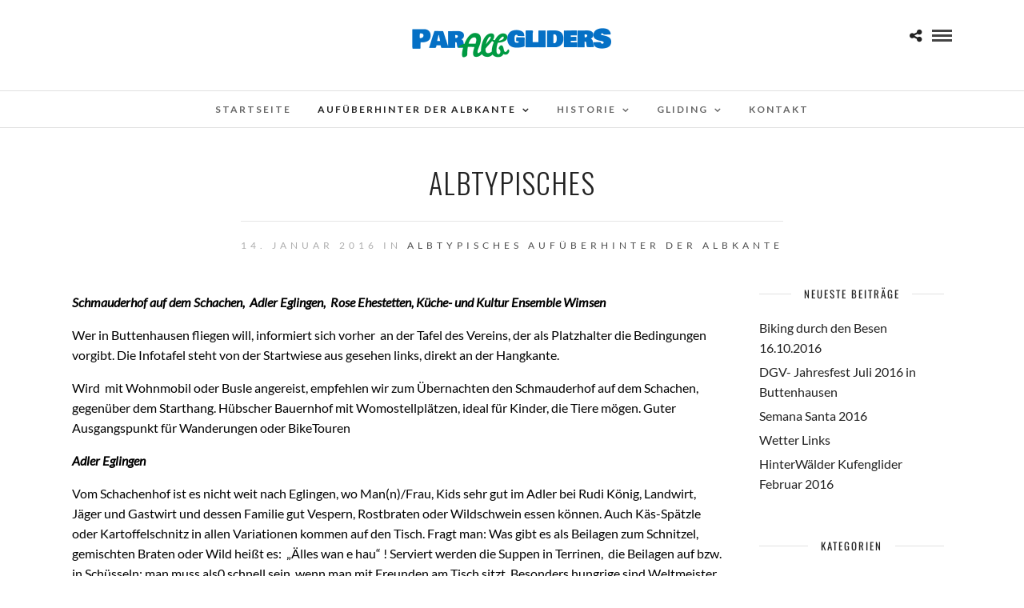

--- FILE ---
content_type: text/html; charset=UTF-8
request_url: http://www.paralbgliders.de/2016/01/14/albtypisches/
body_size: 63111
content:
<!DOCTYPE html>
<html lang="de"  data-menu="centermenu">
<head>
<meta charset="UTF-8" />

<meta name="viewport" content="width=device-width, initial-scale=1, maximum-scale=1" />

<meta name="format-detection" content="telephone=no">

<link rel="profile" href="http://gmpg.org/xfn/11" />
<link rel="pingback" href="http://www.paralbgliders.de/xmlrpc.php" />

 

<title>AlbTypischEs &#8211; ParAlbGliders</title>
<meta name='robots' content='max-image-preview:large' />
<link rel='dns-prefetch' href='//fonts.googleapis.com' />
<link rel="alternate" type="application/rss+xml" title="ParAlbGliders &raquo; Feed" href="http://www.paralbgliders.de/feed/" />
<link rel="alternate" type="application/rss+xml" title="ParAlbGliders &raquo; Kommentar-Feed" href="http://www.paralbgliders.de/comments/feed/" />
<link rel="alternate" type="application/rss+xml" title="ParAlbGliders &raquo; Kommentar-Feed zu AlbTypischEs" href="http://www.paralbgliders.de/2016/01/14/albtypisches/feed/" />
<script type="text/javascript">
window._wpemojiSettings = {"baseUrl":"https:\/\/s.w.org\/images\/core\/emoji\/14.0.0\/72x72\/","ext":".png","svgUrl":"https:\/\/s.w.org\/images\/core\/emoji\/14.0.0\/svg\/","svgExt":".svg","source":{"concatemoji":"http:\/\/www.paralbgliders.de\/wp-includes\/js\/wp-emoji-release.min.js?ver=6.1.9"}};
/*! This file is auto-generated */
!function(e,a,t){var n,r,o,i=a.createElement("canvas"),p=i.getContext&&i.getContext("2d");function s(e,t){var a=String.fromCharCode,e=(p.clearRect(0,0,i.width,i.height),p.fillText(a.apply(this,e),0,0),i.toDataURL());return p.clearRect(0,0,i.width,i.height),p.fillText(a.apply(this,t),0,0),e===i.toDataURL()}function c(e){var t=a.createElement("script");t.src=e,t.defer=t.type="text/javascript",a.getElementsByTagName("head")[0].appendChild(t)}for(o=Array("flag","emoji"),t.supports={everything:!0,everythingExceptFlag:!0},r=0;r<o.length;r++)t.supports[o[r]]=function(e){if(p&&p.fillText)switch(p.textBaseline="top",p.font="600 32px Arial",e){case"flag":return s([127987,65039,8205,9895,65039],[127987,65039,8203,9895,65039])?!1:!s([55356,56826,55356,56819],[55356,56826,8203,55356,56819])&&!s([55356,57332,56128,56423,56128,56418,56128,56421,56128,56430,56128,56423,56128,56447],[55356,57332,8203,56128,56423,8203,56128,56418,8203,56128,56421,8203,56128,56430,8203,56128,56423,8203,56128,56447]);case"emoji":return!s([129777,127995,8205,129778,127999],[129777,127995,8203,129778,127999])}return!1}(o[r]),t.supports.everything=t.supports.everything&&t.supports[o[r]],"flag"!==o[r]&&(t.supports.everythingExceptFlag=t.supports.everythingExceptFlag&&t.supports[o[r]]);t.supports.everythingExceptFlag=t.supports.everythingExceptFlag&&!t.supports.flag,t.DOMReady=!1,t.readyCallback=function(){t.DOMReady=!0},t.supports.everything||(n=function(){t.readyCallback()},a.addEventListener?(a.addEventListener("DOMContentLoaded",n,!1),e.addEventListener("load",n,!1)):(e.attachEvent("onload",n),a.attachEvent("onreadystatechange",function(){"complete"===a.readyState&&t.readyCallback()})),(e=t.source||{}).concatemoji?c(e.concatemoji):e.wpemoji&&e.twemoji&&(c(e.twemoji),c(e.wpemoji)))}(window,document,window._wpemojiSettings);
</script>
<style type="text/css">
img.wp-smiley,
img.emoji {
	display: inline !important;
	border: none !important;
	box-shadow: none !important;
	height: 1em !important;
	width: 1em !important;
	margin: 0 0.07em !important;
	vertical-align: -0.1em !important;
	background: none !important;
	padding: 0 !important;
}
</style>
	<link rel='stylesheet' id='wp-block-library-css' href='http://www.paralbgliders.de/wp-includes/css/dist/block-library/style.min.css?ver=6.1.9' type='text/css' media='all' />
<link rel='stylesheet' id='classic-theme-styles-css' href='http://www.paralbgliders.de/wp-includes/css/classic-themes.min.css?ver=1' type='text/css' media='all' />
<style id='global-styles-inline-css' type='text/css'>
body{--wp--preset--color--black: #000000;--wp--preset--color--cyan-bluish-gray: #abb8c3;--wp--preset--color--white: #ffffff;--wp--preset--color--pale-pink: #f78da7;--wp--preset--color--vivid-red: #cf2e2e;--wp--preset--color--luminous-vivid-orange: #ff6900;--wp--preset--color--luminous-vivid-amber: #fcb900;--wp--preset--color--light-green-cyan: #7bdcb5;--wp--preset--color--vivid-green-cyan: #00d084;--wp--preset--color--pale-cyan-blue: #8ed1fc;--wp--preset--color--vivid-cyan-blue: #0693e3;--wp--preset--color--vivid-purple: #9b51e0;--wp--preset--gradient--vivid-cyan-blue-to-vivid-purple: linear-gradient(135deg,rgba(6,147,227,1) 0%,rgb(155,81,224) 100%);--wp--preset--gradient--light-green-cyan-to-vivid-green-cyan: linear-gradient(135deg,rgb(122,220,180) 0%,rgb(0,208,130) 100%);--wp--preset--gradient--luminous-vivid-amber-to-luminous-vivid-orange: linear-gradient(135deg,rgba(252,185,0,1) 0%,rgba(255,105,0,1) 100%);--wp--preset--gradient--luminous-vivid-orange-to-vivid-red: linear-gradient(135deg,rgba(255,105,0,1) 0%,rgb(207,46,46) 100%);--wp--preset--gradient--very-light-gray-to-cyan-bluish-gray: linear-gradient(135deg,rgb(238,238,238) 0%,rgb(169,184,195) 100%);--wp--preset--gradient--cool-to-warm-spectrum: linear-gradient(135deg,rgb(74,234,220) 0%,rgb(151,120,209) 20%,rgb(207,42,186) 40%,rgb(238,44,130) 60%,rgb(251,105,98) 80%,rgb(254,248,76) 100%);--wp--preset--gradient--blush-light-purple: linear-gradient(135deg,rgb(255,206,236) 0%,rgb(152,150,240) 100%);--wp--preset--gradient--blush-bordeaux: linear-gradient(135deg,rgb(254,205,165) 0%,rgb(254,45,45) 50%,rgb(107,0,62) 100%);--wp--preset--gradient--luminous-dusk: linear-gradient(135deg,rgb(255,203,112) 0%,rgb(199,81,192) 50%,rgb(65,88,208) 100%);--wp--preset--gradient--pale-ocean: linear-gradient(135deg,rgb(255,245,203) 0%,rgb(182,227,212) 50%,rgb(51,167,181) 100%);--wp--preset--gradient--electric-grass: linear-gradient(135deg,rgb(202,248,128) 0%,rgb(113,206,126) 100%);--wp--preset--gradient--midnight: linear-gradient(135deg,rgb(2,3,129) 0%,rgb(40,116,252) 100%);--wp--preset--duotone--dark-grayscale: url('#wp-duotone-dark-grayscale');--wp--preset--duotone--grayscale: url('#wp-duotone-grayscale');--wp--preset--duotone--purple-yellow: url('#wp-duotone-purple-yellow');--wp--preset--duotone--blue-red: url('#wp-duotone-blue-red');--wp--preset--duotone--midnight: url('#wp-duotone-midnight');--wp--preset--duotone--magenta-yellow: url('#wp-duotone-magenta-yellow');--wp--preset--duotone--purple-green: url('#wp-duotone-purple-green');--wp--preset--duotone--blue-orange: url('#wp-duotone-blue-orange');--wp--preset--font-size--small: 13px;--wp--preset--font-size--medium: 20px;--wp--preset--font-size--large: 36px;--wp--preset--font-size--x-large: 42px;--wp--preset--spacing--20: 0.44rem;--wp--preset--spacing--30: 0.67rem;--wp--preset--spacing--40: 1rem;--wp--preset--spacing--50: 1.5rem;--wp--preset--spacing--60: 2.25rem;--wp--preset--spacing--70: 3.38rem;--wp--preset--spacing--80: 5.06rem;}:where(.is-layout-flex){gap: 0.5em;}body .is-layout-flow > .alignleft{float: left;margin-inline-start: 0;margin-inline-end: 2em;}body .is-layout-flow > .alignright{float: right;margin-inline-start: 2em;margin-inline-end: 0;}body .is-layout-flow > .aligncenter{margin-left: auto !important;margin-right: auto !important;}body .is-layout-constrained > .alignleft{float: left;margin-inline-start: 0;margin-inline-end: 2em;}body .is-layout-constrained > .alignright{float: right;margin-inline-start: 2em;margin-inline-end: 0;}body .is-layout-constrained > .aligncenter{margin-left: auto !important;margin-right: auto !important;}body .is-layout-constrained > :where(:not(.alignleft):not(.alignright):not(.alignfull)){max-width: var(--wp--style--global--content-size);margin-left: auto !important;margin-right: auto !important;}body .is-layout-constrained > .alignwide{max-width: var(--wp--style--global--wide-size);}body .is-layout-flex{display: flex;}body .is-layout-flex{flex-wrap: wrap;align-items: center;}body .is-layout-flex > *{margin: 0;}:where(.wp-block-columns.is-layout-flex){gap: 2em;}.has-black-color{color: var(--wp--preset--color--black) !important;}.has-cyan-bluish-gray-color{color: var(--wp--preset--color--cyan-bluish-gray) !important;}.has-white-color{color: var(--wp--preset--color--white) !important;}.has-pale-pink-color{color: var(--wp--preset--color--pale-pink) !important;}.has-vivid-red-color{color: var(--wp--preset--color--vivid-red) !important;}.has-luminous-vivid-orange-color{color: var(--wp--preset--color--luminous-vivid-orange) !important;}.has-luminous-vivid-amber-color{color: var(--wp--preset--color--luminous-vivid-amber) !important;}.has-light-green-cyan-color{color: var(--wp--preset--color--light-green-cyan) !important;}.has-vivid-green-cyan-color{color: var(--wp--preset--color--vivid-green-cyan) !important;}.has-pale-cyan-blue-color{color: var(--wp--preset--color--pale-cyan-blue) !important;}.has-vivid-cyan-blue-color{color: var(--wp--preset--color--vivid-cyan-blue) !important;}.has-vivid-purple-color{color: var(--wp--preset--color--vivid-purple) !important;}.has-black-background-color{background-color: var(--wp--preset--color--black) !important;}.has-cyan-bluish-gray-background-color{background-color: var(--wp--preset--color--cyan-bluish-gray) !important;}.has-white-background-color{background-color: var(--wp--preset--color--white) !important;}.has-pale-pink-background-color{background-color: var(--wp--preset--color--pale-pink) !important;}.has-vivid-red-background-color{background-color: var(--wp--preset--color--vivid-red) !important;}.has-luminous-vivid-orange-background-color{background-color: var(--wp--preset--color--luminous-vivid-orange) !important;}.has-luminous-vivid-amber-background-color{background-color: var(--wp--preset--color--luminous-vivid-amber) !important;}.has-light-green-cyan-background-color{background-color: var(--wp--preset--color--light-green-cyan) !important;}.has-vivid-green-cyan-background-color{background-color: var(--wp--preset--color--vivid-green-cyan) !important;}.has-pale-cyan-blue-background-color{background-color: var(--wp--preset--color--pale-cyan-blue) !important;}.has-vivid-cyan-blue-background-color{background-color: var(--wp--preset--color--vivid-cyan-blue) !important;}.has-vivid-purple-background-color{background-color: var(--wp--preset--color--vivid-purple) !important;}.has-black-border-color{border-color: var(--wp--preset--color--black) !important;}.has-cyan-bluish-gray-border-color{border-color: var(--wp--preset--color--cyan-bluish-gray) !important;}.has-white-border-color{border-color: var(--wp--preset--color--white) !important;}.has-pale-pink-border-color{border-color: var(--wp--preset--color--pale-pink) !important;}.has-vivid-red-border-color{border-color: var(--wp--preset--color--vivid-red) !important;}.has-luminous-vivid-orange-border-color{border-color: var(--wp--preset--color--luminous-vivid-orange) !important;}.has-luminous-vivid-amber-border-color{border-color: var(--wp--preset--color--luminous-vivid-amber) !important;}.has-light-green-cyan-border-color{border-color: var(--wp--preset--color--light-green-cyan) !important;}.has-vivid-green-cyan-border-color{border-color: var(--wp--preset--color--vivid-green-cyan) !important;}.has-pale-cyan-blue-border-color{border-color: var(--wp--preset--color--pale-cyan-blue) !important;}.has-vivid-cyan-blue-border-color{border-color: var(--wp--preset--color--vivid-cyan-blue) !important;}.has-vivid-purple-border-color{border-color: var(--wp--preset--color--vivid-purple) !important;}.has-vivid-cyan-blue-to-vivid-purple-gradient-background{background: var(--wp--preset--gradient--vivid-cyan-blue-to-vivid-purple) !important;}.has-light-green-cyan-to-vivid-green-cyan-gradient-background{background: var(--wp--preset--gradient--light-green-cyan-to-vivid-green-cyan) !important;}.has-luminous-vivid-amber-to-luminous-vivid-orange-gradient-background{background: var(--wp--preset--gradient--luminous-vivid-amber-to-luminous-vivid-orange) !important;}.has-luminous-vivid-orange-to-vivid-red-gradient-background{background: var(--wp--preset--gradient--luminous-vivid-orange-to-vivid-red) !important;}.has-very-light-gray-to-cyan-bluish-gray-gradient-background{background: var(--wp--preset--gradient--very-light-gray-to-cyan-bluish-gray) !important;}.has-cool-to-warm-spectrum-gradient-background{background: var(--wp--preset--gradient--cool-to-warm-spectrum) !important;}.has-blush-light-purple-gradient-background{background: var(--wp--preset--gradient--blush-light-purple) !important;}.has-blush-bordeaux-gradient-background{background: var(--wp--preset--gradient--blush-bordeaux) !important;}.has-luminous-dusk-gradient-background{background: var(--wp--preset--gradient--luminous-dusk) !important;}.has-pale-ocean-gradient-background{background: var(--wp--preset--gradient--pale-ocean) !important;}.has-electric-grass-gradient-background{background: var(--wp--preset--gradient--electric-grass) !important;}.has-midnight-gradient-background{background: var(--wp--preset--gradient--midnight) !important;}.has-small-font-size{font-size: var(--wp--preset--font-size--small) !important;}.has-medium-font-size{font-size: var(--wp--preset--font-size--medium) !important;}.has-large-font-size{font-size: var(--wp--preset--font-size--large) !important;}.has-x-large-font-size{font-size: var(--wp--preset--font-size--x-large) !important;}
.wp-block-navigation a:where(:not(.wp-element-button)){color: inherit;}
:where(.wp-block-columns.is-layout-flex){gap: 2em;}
.wp-block-pullquote{font-size: 1.5em;line-height: 1.6;}
</style>
<link rel='stylesheet' id='reset-css-css' href='http://www.paralbgliders.de/wp-content/themes/photome/css/reset.css?ver=6.1.9' type='text/css' media='all' />
<link rel='stylesheet' id='wordpress-css-css' href='http://www.paralbgliders.de/wp-content/themes/photome/css/wordpress.css?ver=6.1.9' type='text/css' media='all' />
<link rel='stylesheet' id='animation.css-css' href='http://www.paralbgliders.de/wp-content/themes/photome/css/animation.css?ver=6.1.9' type='text/css' media='all' />
<link rel='stylesheet' id='magnific-popup-css' href='http://www.paralbgliders.de/wp-content/themes/photome/css/magnific-popup.css?ver=6.1.9' type='text/css' media='all' />
<link rel='stylesheet' id='jquery-ui-css-css' href='http://www.paralbgliders.de/wp-content/themes/photome/css/jqueryui/custom.css?ver=6.1.9' type='text/css' media='all' />
<link rel='stylesheet' id='mediaelement-css' href='http://www.paralbgliders.de/wp-includes/js/mediaelement/mediaelementplayer-legacy.min.css?ver=4.2.17' type='text/css' media='all' />
<link rel='stylesheet' id='flexslider-css' href='http://www.paralbgliders.de/wp-content/themes/photome/js/flexslider/flexslider.css?ver=6.1.9' type='text/css' media='all' />
<link rel='stylesheet' id='tooltipster-css' href='http://www.paralbgliders.de/wp-content/themes/photome/css/tooltipster.css?ver=6.1.9' type='text/css' media='all' />
<link rel='stylesheet' id='odometer-theme-css' href='http://www.paralbgliders.de/wp-content/themes/photome/css/odometer-theme-minimal.css?ver=6.1.9' type='text/css' media='all' />
<link rel='stylesheet' id='hw-parallax.css-css' href='http://www.paralbgliders.de/wp-content/themes/photome/css/hw-parallax.css?ver=6.1.9' type='text/css' media='all' />
<link rel='stylesheet' id='screen.css-css' href='http://www.paralbgliders.de/wp-content/themes/photome/css/screen.css?ver=6.1.9' type='text/css' media='all' />
<link rel='stylesheet' id='fontawesome-css' href='http://www.paralbgliders.de/wp-content/themes/photome/css/font-awesome.min.css?ver=6.1.9' type='text/css' media='all' />
<link rel='stylesheet' id='custom_css-css' href='http://www.paralbgliders.de/wp-content/themes/photome/templates/custom-css.php?ver=6.1.9' type='text/css' media='all' />
<link rel='stylesheet' id='child_theme-css' href='http://www.paralbgliders.de/wp-content/themes/photome/style.css?ver=6.1.9' type='text/css' media='all' />
<link rel='stylesheet' id='google_font0-css' href='https://fonts.googleapis.com/css?family=Lato%3A300%2C400%2C700%2C400italic&#038;subset=latin%2Ccyrillic-ext%2Cgreek-ext%2Ccyrillic&#038;ver=6.1.9' type='text/css' media='all' />
<link rel='stylesheet' id='google_font1-css' href='https://fonts.googleapis.com/css?family=Oswald%3A300%2C400%2C700%2C400italic&#038;subset=latin%2Ccyrillic-ext%2Cgreek-ext%2Ccyrillic&#038;ver=6.1.9' type='text/css' media='all' />
<link rel='stylesheet' id='meks_instagram-widget-styles-css' href='http://www.paralbgliders.de/wp-content/plugins/meks-easy-instagram-widget/css/widget.css?ver=6.1.9' type='text/css' media='all' />
<link rel='stylesheet' id='responsive-css' href='http://www.paralbgliders.de/wp-content/themes/photome/css/grid.css?ver=6.1.9' type='text/css' media='all' />
<link rel='stylesheet' id='kirki-styles-global-css' href='http://www.paralbgliders.de/wp-content/themes/photome/modules/kirki/assets/css/kirki-styles.css?ver=3.0.21' type='text/css' media='all' />
<style id='kirki-styles-global-inline-css' type='text/css'>
@font-face {
  font-family: 'Lato';
  font-style: normal;
  font-weight: 400;
  src: url(https://fonts.gstatic.com/s/lato/v25/S6uyw4BMUTPHjx4wWw.ttf) format('truetype');
}
@font-face {
  font-family: 'Oswald';
  font-style: normal;
  font-weight: 400;
  src: url(https://fonts.gstatic.com/s/oswald/v57/TK3_WkUHHAIjg75cFRf3bXL8LICs1_FvsUZiYA.ttf) format('truetype');
}

body, input[type=text], input[type=email], input[type=url], input[type=password], textarea, input[type=tel]{font-family:Lato, Helvetica, Arial, sans-serif;}body{font-size:16px;}h1, h2, h3, h4, h5, h6, h7, input[type=submit], input[type=button], a.button, .button, .post_quote_title, label, .portfolio_filter_dropdown, .woocommerce ul.products li.product .button, .woocommerce ul.products li.product a.add_to_cart_button.loading, .woocommerce-page ul.products li.product a.add_to_cart_button.loading, .woocommerce ul.products li.product a.add_to_cart_button:hover, .woocommerce-page ul.products li.product a.add_to_cart_button:hover, .woocommerce #page_content_wrapper a.button, .woocommerce button.button, .woocommerce input.button, .woocommerce #respond input#submit, .woocommerce #content input.button, .woocommerce-page #page_content_wrapper a.button, .woocommerce-page button.button, .woocommerce-page input.button, .woocommerce-page #respond input#submit, .woocommerce-page #content input.button, .woocommerce-page button.button:hover, .woocommerce-page input.button:hover, .woocommerce-page input.button:active, .woocommerce #page_content_wrapper a.button, .woocommerce-page #page_content_wrapper a.button, .woocommerce.columns-4 ul.products li.product a.add_to_cart_button, .woocommerce.columns-4 ul.products li.product a.add_to_cart_button:hover, strong[itemprop="author"], #page_content_wrapper .posts.blog li a, .page_content_wrapper .posts.blog li a{font-family:Oswald, Helvetica, Arial, sans-serif;}h1, h2, h3, h4, h5, h6, h7{font-weight:300;}h1{font-size:34px;}h2{font-size:30px;}h3{font-size:26px;}h4{font-size:22px;}h5{font-size:18px;}h6{font-size:16px;}body, #wrapper, #page_content_wrapper.fixed, #page_content_wrapper .sidebar .content .sidebar_widget li h2.widgettitle span, h2.widgettitle span, #gallery_lightbox h2, .slider_wrapper .gallery_image_caption h2, #body_loading_screen, h3#reply-title span{background-color:#ffffff;}body, .pagination a, #gallery_lightbox h2, .slider_wrapper .gallery_image_caption h2, .post_info a{color:#000000;}::selection{background-color:#000000;}a{color:#222222;}a:hover, a:active, .post_info_comment a i{color:#999999;}h1, h2, h3, h4, h5, pre, code, tt, blockquote, .post_header h5 a, .post_header h3 a, .post_header.grid h6 a, .post_header.fullwidth h4 a, .post_header h5 a, blockquote, .site_loading_logo_item i{color:#222222;}#social_share_wrapper, hr, #social_share_wrapper, .post.type-post, #page_content_wrapper .sidebar .content .sidebar_widget li h2.widgettitle, h2.widgettitle, h5.widgettitle, .comment .right, .widget_tag_cloud div a, .meta-tags a, .tag_cloud a, #footer, #post_more_wrapper, .woocommerce ul.products li.product, .woocommerce-page ul.products li.product, .woocommerce ul.products li.product .price, .woocommerce-page ul.products li.product .price, #page_content_wrapper .inner .sidebar_content, #page_caption, #page_content_wrapper .inner .sidebar_content.left_sidebar, .ajax_close, .ajax_next, .ajax_prev, .portfolio_next, .portfolio_prev, .portfolio_next_prev_wrapper.video .portfolio_prev, .portfolio_next_prev_wrapper.video .portfolio_next, .separated, .blog_next_prev_wrapper, #post_more_wrapper h5, #ajax_portfolio_wrapper.hidding, #ajax_portfolio_wrapper.visible, .tabs.vertical .ui-tabs-panel, .woocommerce div.product .woocommerce-tabs ul.tabs li, .woocommerce #content div.product .woocommerce-tabs ul.tabs li, .woocommerce-page div.product .woocommerce-tabs ul.tabs li, .woocommerce-page #content div.product .woocommerce-tabs ul.tabs li, .woocommerce div.product .woocommerce-tabs .panel, .woocommerce-page div.product .woocommerce-tabs .panel, .woocommerce #content div.product .woocommerce-tabs .panel, .woocommerce-page #content div.product .woocommerce-tabs .panel, .woocommerce table.shop_table, .woocommerce-page table.shop_table, table tr td, .woocommerce .cart-collaterals .cart_totals, .woocommerce-page .cart-collaterals .cart_totals, .woocommerce .cart-collaterals .shipping_calculator, .woocommerce-page .cart-collaterals .shipping_calculator, .woocommerce .cart-collaterals .cart_totals tr td, .woocommerce .cart-collaterals .cart_totals tr th, .woocommerce-page .cart-collaterals .cart_totals tr td, .woocommerce-page .cart-collaterals .cart_totals tr th, table tr th, .woocommerce #payment, .woocommerce-page #payment, .woocommerce #payment ul.payment_methods li, .woocommerce-page #payment ul.payment_methods li, .woocommerce #payment div.form-row, .woocommerce-page #payment div.form-row, .ui-tabs li:first-child, .ui-tabs .ui-tabs-nav li, .ui-tabs.vertical .ui-tabs-nav li, .ui-tabs.vertical.right .ui-tabs-nav li.ui-state-active, .ui-tabs.vertical .ui-tabs-nav li:last-child, #page_content_wrapper .inner .sidebar_wrapper ul.sidebar_widget li.widget_nav_menu ul.menu li.current-menu-item a, .page_content_wrapper .inner .sidebar_wrapper ul.sidebar_widget li.widget_nav_menu ul.menu li.current-menu-item a, .pricing_wrapper, .pricing_wrapper li, .ui-accordion .ui-accordion-header, .ui-accordion .ui-accordion-content, #page_content_wrapper .sidebar .content .sidebar_widget li h2.widgettitle:before, h2.widgettitle:before, #autocomplete, .page_tagline, .ppb_blog_minimal .one_third_bg, .portfolio_desc.wide{border-color:#e1e1e1;}input[type=text], input[type=password], input[type=email], input[type=url], textarea, input[type=tel]{background-color:#ffffff;color:#000;border-color:#e1e1e1;}input[type=text]:focus, input[type=password]:focus, input[type=email]:focus, input[type=url]:focus, textarea:focus, input[type=tel]:focus{border-color:#000000;}input[type=submit], input[type=button], a.button, .button, .woocommerce .page_slider a.button, a.button.fullwidth, .woocommerce-page div.product form.cart .button, .woocommerce #respond input#submit.alt, .woocommerce a.button.alt, .woocommerce button.button.alt, .woocommerce input.button.alt{font-family:Oswald, Helvetica, Arial, sans-serif;}input[type=submit], input[type=button], a.button, .button, .pagination span, .pagination a:hover, .woocommerce .footer_bar .button, .woocommerce .footer_bar .button:hover, .woocommerce-page div.product form.cart .button, .woocommerce #respond input#submit.alt, .woocommerce a.button.alt, .woocommerce button.button.alt, .woocommerce input.button.alt{background-color:#888888;}.pagination span, .pagination a:hover{border-color:#888888;}input[type=submit], input[type=button], a.button, .button, .pagination a:hover, .woocommerce .footer_bar .button , .woocommerce .footer_bar .button:hover, .woocommerce-page div.product form.cart .button, .woocommerce #respond input#submit.alt, .woocommerce a.button.alt, .woocommerce button.button.alt, .woocommerce input.button.alt{color:#ffffff;border-color:#888888;}.frame_top, .frame_bottom, .frame_left, .frame_right{background:#ffffff;}#menu_wrapper .nav ul li a, #menu_wrapper div .nav li > a{font-family:Lato, Helvetica, Arial, sans-serif;font-size:12px;font-weight:600;letter-spacing:2px;text-transform:uppercase;color:#666666;}#menu_wrapper .nav ul li a.hover, #menu_wrapper .nav ul li a:hover, #menu_wrapper div .nav li a.hover, #menu_wrapper div .nav li a:hover{color:#222222;}#menu_wrapper div .nav > li.current-menu-item > a, #menu_wrapper div .nav > li.current-menu-parent > a, #menu_wrapper div .nav > li.current-menu-ancestor > a, #menu_wrapper div .nav li ul li.current-menu-item a, #menu_wrapper div .nav li.current-menu-parent ul li.current-menu-item a{color:#222222;}.top_bar{border-color:#e1e1e1;background-color:#ffffff;}#menu_wrapper .nav ul li ul li a, #menu_wrapper div .nav li ul li a, #menu_wrapper div .nav li.current-menu-parent ul li a{font-size:11px;font-weight:600;letter-spacing:2px;text-transform:uppercase;color:#888888;}.mobile_main_nav li a:hover, .mobile_main_nav li a:active, #sub_menu li a:hover, #sub_menu li a:active, .mobile_menu_wrapper .sidebar_wrapper h2.widgettitle{color:#222222;}#menu_wrapper .nav ul li ul li a:hover, #menu_wrapper div .nav li ul li a:hover, #menu_wrapper div .nav li.current-menu-parent ul li a:hover, #menu_wrapper .nav ul li.megamenu ul li ul li a:hover, #menu_wrapper div .nav li.megamenu ul li ul li a:hover, #menu_wrapper .nav ul li.megamenu ul li ul li a:active, #menu_wrapper div .nav li.megamenu ul li ul li a:active{background:#f9f9f9;}#menu_wrapper .nav ul li ul, #menu_wrapper div .nav li ul{background:#ffffff;border-color:#e1e1e1;}#menu_wrapper div .nav li.megamenu ul li > a, #menu_wrapper div .nav li.megamenu ul li > a:hover, #menu_wrapper div .nav li.megamenu ul li > a:active{color:#444444;}#menu_wrapper div .nav li.megamenu ul li{border-color:#eeeeee;}.above_top_bar{background:#222222;}#top_menu li a, .top_contact_info, .top_contact_info i, .top_contact_info a, .top_contact_info a:hover, .top_contact_info a:active{color:#ffffff;}.mobile_menu_wrapper #searchform{background:#ebebeb;}.mobile_menu_wrapper #searchform input[type=text], .mobile_menu_wrapper #searchform button i{color:#222222;}.mobile_main_nav li a, #sub_menu li a{font-family:Lato, Helvetica, Arial, sans-serif;font-size:13px;text-transform:uppercase;letter-spacing:2px;}.mobile_main_nav li a, #sub_menu li a, .mobile_menu_wrapper .sidebar_wrapper a, .mobile_menu_wrapper .sidebar_wrapper, #close_mobile_menu i{color:#666666;}#page_caption{background-color:#ffffff;padding-top:80px;padding-bottom:80px;}#page_caption h1, .ppb_title{font-size:48px;}#page_caption h1, .ppb_title, .post_caption h1{font-weight:300;text-transform:uppercase;letter-spacing:1px;color:#222222;}#page_caption.hasbg{height:70vh;}h2.ppb_title{font-size:42px;text-transform:uppercase;}.page_tagline, .ppb_subtitle, .post_header .post_detail, .recent_post_detail, .post_detail, .thumb_content span, .portfolio_desc .portfolio_excerpt, .testimonial_customer_position, .testimonial_customer_company{color:#999999;}.page_tagline, .post_header .post_detail, .recent_post_detail, .post_detail, .thumb_content span, .portfolio_desc .portfolio_excerpt, .testimonial_customer_position, .testimonial_customer_company{font-size:13px;}.page_tagline{font-weight:400;}.post_header .post_detail, .recent_post_detail, .post_detail, .thumb_content span, .portfolio_desc .portfolio_excerpt, .testimonial_customer_position, .testimonial_customer_company{letter-spacing:2px;text-transform:uppercase;}#page_content_wrapper .sidebar .content .sidebar_widget li h2.widgettitle, h2.widgettitle, h5.widgettitle{font-family:Oswald, Helvetica, Arial, sans-serif;font-size:13px;font-weight:400;letter-spacing:2px;text-transform:uppercase;color:#222222;}#page_content_wrapper .inner .sidebar_wrapper .sidebar .content, .page_content_wrapper .inner .sidebar_wrapper .sidebar .content{color:#444444;}#page_content_wrapper .inner .sidebar_wrapper a, .page_content_wrapper .inner .sidebar_wrapper a{color:#222222;}#page_content_wrapper .inner .sidebar_wrapper a:hover, #page_content_wrapper .inner .sidebar_wrapper a:active, .page_content_wrapper .inner .sidebar_wrapper a:hover, .page_content_wrapper .inner .sidebar_wrapper a:active{color:#999999;}#footer, #copyright{color:#000000;}#copyright a, #copyright a:active, #footer a, #footer a:active, #footer_menu li a, #footer_menu li a:active{color:#000000;}#copyright a:hover, #footer a:hover, .social_wrapper ul li a:hover, #footer_menu li a:hover{color:#000000;}.footer_bar_wrapper, .footer_bar{border-color:#e1e1e1;}.footer_bar_wrapper .social_wrapper ul li a{color:#000000;}
</style>
<script type='text/javascript' src='http://www.paralbgliders.de/wp-includes/js/jquery/jquery.min.js?ver=3.6.1' id='jquery-core-js'></script>
<script type='text/javascript' src='http://www.paralbgliders.de/wp-includes/js/jquery/jquery-migrate.min.js?ver=3.3.2' id='jquery-migrate-js'></script>
<link rel="https://api.w.org/" href="http://www.paralbgliders.de/wp-json/" /><link rel="alternate" type="application/json" href="http://www.paralbgliders.de/wp-json/wp/v2/posts/258" /><link rel="EditURI" type="application/rsd+xml" title="RSD" href="http://www.paralbgliders.de/xmlrpc.php?rsd" />
<link rel="wlwmanifest" type="application/wlwmanifest+xml" href="http://www.paralbgliders.de/wp-includes/wlwmanifest.xml" />
<meta name="generator" content="WordPress 6.1.9" />
<link rel="canonical" href="http://www.paralbgliders.de/2016/01/14/albtypisches/" />
<link rel='shortlink' href='http://www.paralbgliders.de/?p=258' />
<link rel="alternate" type="application/json+oembed" href="http://www.paralbgliders.de/wp-json/oembed/1.0/embed?url=http%3A%2F%2Fwww.paralbgliders.de%2F2016%2F01%2F14%2Falbtypisches%2F" />
<link rel="alternate" type="text/xml+oembed" href="http://www.paralbgliders.de/wp-json/oembed/1.0/embed?url=http%3A%2F%2Fwww.paralbgliders.de%2F2016%2F01%2F14%2Falbtypisches%2F&#038;format=xml" />
<meta name="generator" content="Powered by Slider Revolution 6.6.10 - responsive, Mobile-Friendly Slider Plugin for WordPress with comfortable drag and drop interface." />
<script>function setREVStartSize(e){
			//window.requestAnimationFrame(function() {
				window.RSIW = window.RSIW===undefined ? window.innerWidth : window.RSIW;
				window.RSIH = window.RSIH===undefined ? window.innerHeight : window.RSIH;
				try {
					var pw = document.getElementById(e.c).parentNode.offsetWidth,
						newh;
					pw = pw===0 || isNaN(pw) || (e.l=="fullwidth" || e.layout=="fullwidth") ? window.RSIW : pw;
					e.tabw = e.tabw===undefined ? 0 : parseInt(e.tabw);
					e.thumbw = e.thumbw===undefined ? 0 : parseInt(e.thumbw);
					e.tabh = e.tabh===undefined ? 0 : parseInt(e.tabh);
					e.thumbh = e.thumbh===undefined ? 0 : parseInt(e.thumbh);
					e.tabhide = e.tabhide===undefined ? 0 : parseInt(e.tabhide);
					e.thumbhide = e.thumbhide===undefined ? 0 : parseInt(e.thumbhide);
					e.mh = e.mh===undefined || e.mh=="" || e.mh==="auto" ? 0 : parseInt(e.mh,0);
					if(e.layout==="fullscreen" || e.l==="fullscreen")
						newh = Math.max(e.mh,window.RSIH);
					else{
						e.gw = Array.isArray(e.gw) ? e.gw : [e.gw];
						for (var i in e.rl) if (e.gw[i]===undefined || e.gw[i]===0) e.gw[i] = e.gw[i-1];
						e.gh = e.el===undefined || e.el==="" || (Array.isArray(e.el) && e.el.length==0)? e.gh : e.el;
						e.gh = Array.isArray(e.gh) ? e.gh : [e.gh];
						for (var i in e.rl) if (e.gh[i]===undefined || e.gh[i]===0) e.gh[i] = e.gh[i-1];
											
						var nl = new Array(e.rl.length),
							ix = 0,
							sl;
						e.tabw = e.tabhide>=pw ? 0 : e.tabw;
						e.thumbw = e.thumbhide>=pw ? 0 : e.thumbw;
						e.tabh = e.tabhide>=pw ? 0 : e.tabh;
						e.thumbh = e.thumbhide>=pw ? 0 : e.thumbh;
						for (var i in e.rl) nl[i] = e.rl[i]<window.RSIW ? 0 : e.rl[i];
						sl = nl[0];
						for (var i in nl) if (sl>nl[i] && nl[i]>0) { sl = nl[i]; ix=i;}
						var m = pw>(e.gw[ix]+e.tabw+e.thumbw) ? 1 : (pw-(e.tabw+e.thumbw)) / (e.gw[ix]);
						newh =  (e.gh[ix] * m) + (e.tabh + e.thumbh);
					}
					var el = document.getElementById(e.c);
					if (el!==null && el) el.style.height = newh+"px";
					el = document.getElementById(e.c+"_wrapper");
					if (el!==null && el) {
						el.style.height = newh+"px";
						el.style.display = "block";
					}
				} catch(e){
					console.log("Failure at Presize of Slider:" + e)
				}
			//});
		  };</script>
</head>

<body class="post-template-default single single-post postid-258 single-format-standard">

		<input type="hidden" id="pp_menu_layout" name="pp_menu_layout" value="centermenu"/>
	<input type="hidden" id="pp_enable_right_click" name="pp_enable_right_click" value=""/>
	<input type="hidden" id="pp_enable_dragging" name="pp_enable_dragging" value=""/>
	<input type="hidden" id="pp_image_path" name="pp_image_path" value="http://www.paralbgliders.de/wp-content/themes/photome/images/"/>
	<input type="hidden" id="pp_homepage_url" name="pp_homepage_url" value="http://www.paralbgliders.de"/>
	<input type="hidden" id="pp_ajax_search" name="pp_ajax_search" value="1"/>
	<input type="hidden" id="pp_fixed_menu" name="pp_fixed_menu" value="1"/>
	<input type="hidden" id="pp_topbar" name="pp_topbar" value=""/>
	<input type="hidden" id="post_client_column" name="post_client_column" value="4"/>
	<input type="hidden" id="pp_back" name="pp_back" value="Back"/>
	<input type="hidden" id="pp_page_title_img_blur" name="pp_page_title_img_blur" value="1"/>
	<input type="hidden" id="tg_portfolio_filterable_link" name="tg_portfolio_filterable_link" value=""/>
	<input type="hidden" id="tg_flow_enable_reflection" name="tg_flow_enable_reflection" value="1"/>
	
		<input type="hidden" id="pp_footer_style" name="pp_footer_style" value="4"/>
	
	<!-- Begin mobile menu -->
	<div class="mobile_menu_wrapper">
		<a id="close_mobile_menu" href="javascript:;"><i class="fa fa-close"></i></a>
		
		    	<form role="search" method="get" name="searchform" id="searchform" action="http://www.paralbgliders.de/">
    	    <div>
    	    	<input type="text" value="" name="s" id="s" autocomplete="off" placeholder="Search..."/>
    	    	<button>
    	        	<i class="fa fa-search"></i>
    	        </button>
    	    </div>
    	    <div id="autocomplete"></div>
    	</form>
    	    	
    	    	
    	    	
	    		
		<!-- Begin side menu sidebar -->
		<div class="page_content_wrapper">
			<div class="sidebar_wrapper">
		        <div class="sidebar">
		        
		        	<div class="content">
		        
		        		<ul class="sidebar_widget">
		        		<li id="categories-4" class="widget widget_categories"><h2 class="widgettitle"><span>Kategorien</span></h2>
			<ul>
					<li class="cat-item cat-item-10"><a href="http://www.paralbgliders.de/category/aufueberhinterderalbkante/">AufÜberHinter der Albkante</a>
<ul class='children'>
	<li class="cat-item cat-item-13"><a href="http://www.paralbgliders.de/category/aufueberhinterderalbkante/albtypisches/">AlbTypischEs</a>
</li>
</ul>
</li>
	<li class="cat-item cat-item-8"><a href="http://www.paralbgliders.de/category/bikegliding/">Bikegliding</a>
</li>
	<li class="cat-item cat-item-16"><a href="http://www.paralbgliders.de/category/gliding/">Gliding</a>
</li>
	<li class="cat-item cat-item-17"><a href="http://www.paralbgliders.de/category/historie/">Historie</a>
<ul class='children'>
	<li class="cat-item cat-item-18"><a href="http://www.paralbgliders.de/category/historie/aus_der_vergangenheit/">Aus der Vergangenheit</a>
</li>
	<li class="cat-item cat-item-1"><a href="http://www.paralbgliders.de/category/historie/gschichtn/">Gschicht´n</a>
</li>
	<li class="cat-item cat-item-19"><a href="http://www.paralbgliders.de/category/historie/programme/">Programme</a>
</li>
</ul>
</li>
	<li class="cat-item cat-item-3"><a href="http://www.paralbgliders.de/category/paragliding/">Paragliding</a>
</li>
	<li class="cat-item cat-item-7"><a href="http://www.paralbgliders.de/category/roadgliding/">Roadgliding</a>
</li>
	<li class="cat-item cat-item-6"><a href="http://www.paralbgliders.de/category/snowgliding/">Snowgliding</a>
</li>
			</ul>

			</li>
		        		</ul>
		        	
		        	</div>
		    
		        </div>
			</div>
		</div>
		<!-- End side menu sidebar -->
	</div>
	<!-- End mobile menu -->

	<!-- Begin template wrapper -->
	<div id="wrapper" >
	
	
<div class="header_style_wrapper">
<!-- End top bar -->

<div class="top_bar  ">
    	
    	<!-- Begin logo -->
    	<div id="logo_wrapper">
    	<div class="social_wrapper">
    <ul>
    	    	    	    	    	    	    	    	    	                            </ul>
</div>    	
    	<!-- Begin right corner buttons -->
    	<div id="logo_right_button">
    					<div class="post_share_wrapper">
				<a id="page_share" href="javascript:;"><i class="fa fa-share-alt"></i></a>
			</div>
			    	
    					
			    	
	    	<!-- Begin side menu -->
			<a href="#" id="mobile_nav_icon"></a>
			<!-- End side menu -->
			
    	</div>
    	<!-- End right corner buttons -->
    	
    	    	<div id="logo_normal" class="logo_container">
    		<div class="logo_align">
	    	    <a id="custom_logo" class="logo_wrapper default" href="http://www.paralbgliders.de">
	    	    						<img src="http://www.paralbgliders.de/wp-content/uploads/2015/11/paralbgliders.png" alt="" width="250" height="47"/>
						    	    </a>
    		</div>
    	</div>
    	    	
    	    	<div id="logo_transparent" class="logo_container">
    		<div class="logo_align">
	    	    <a id="custom_logo_transparent" class="logo_wrapper hidden" href="http://www.paralbgliders.de">
	    	    						<img src="http://www.paralbgliders.de/wp-content/uploads/2015/11/paralbglidersinverse.png" alt="" width="250" height="47"/>
						    	    </a>
    		</div>
    	</div>
    	    	<!-- End logo -->
    	</div>
        
		        <div id="menu_wrapper">
	        <div id="nav_wrapper">
	        	<div class="nav_wrapper_inner">
	        		<div id="menu_border_wrapper">
	        			<div class="menu-topmenu-container"><ul id="main_menu" class="nav"><li id="menu-item-26" class="menu-item menu-item-type-custom menu-item-object-custom menu-item-home menu-item-26"><a href="http://www.paralbgliders.de">Startseite</a></li>
<li id="menu-item-224" class="menu-item menu-item-type-taxonomy menu-item-object-category current-post-ancestor current-menu-parent current-post-parent menu-item-has-children arrow menu-item-224"><a href="http://www.paralbgliders.de/category/aufueberhinterderalbkante/">AufÜberHinter der Albkante</a>
<ul class="sub-menu">
	<li id="menu-item-957" class="menu-item menu-item-type-taxonomy menu-item-object-category current-post-ancestor current-menu-parent current-post-parent menu-item-957"><a href="http://www.paralbgliders.de/category/aufueberhinterderalbkante/albtypisches/">AlbTypischEs</a></li>
</ul>
</li>
<li id="menu-item-788" class="menu-item menu-item-type-taxonomy menu-item-object-category menu-item-has-children arrow menu-item-788"><a href="http://www.paralbgliders.de/category/historie/">Historie</a>
<ul class="sub-menu">
	<li id="menu-item-65" class="menu-item menu-item-type-taxonomy menu-item-object-category menu-item-65"><a href="http://www.paralbgliders.de/category/historie/gschichtn/">Gschicht´n</a></li>
	<li id="menu-item-789" class="menu-item menu-item-type-taxonomy menu-item-object-category menu-item-789"><a href="http://www.paralbgliders.de/category/historie/aus_der_vergangenheit/">Aus der Vergangenheit</a></li>
	<li id="menu-item-790" class="menu-item menu-item-type-taxonomy menu-item-object-category menu-item-790"><a href="http://www.paralbgliders.de/category/historie/programme/">Programme</a></li>
</ul>
</li>
<li id="menu-item-787" class="menu-item menu-item-type-taxonomy menu-item-object-category menu-item-has-children arrow menu-item-787"><a href="http://www.paralbgliders.de/category/gliding/">Gliding</a>
<ul class="sub-menu">
	<li id="menu-item-66" class="menu-item menu-item-type-taxonomy menu-item-object-category menu-item-66"><a href="http://www.paralbgliders.de/category/paragliding/">Paragliding</a></li>
	<li id="menu-item-80" class="menu-item menu-item-type-taxonomy menu-item-object-category menu-item-80"><a href="http://www.paralbgliders.de/category/snowgliding/">Snowgliding</a></li>
	<li id="menu-item-81" class="menu-item menu-item-type-taxonomy menu-item-object-category menu-item-81"><a href="http://www.paralbgliders.de/category/roadgliding/">Roadgliding</a></li>
	<li id="menu-item-82" class="menu-item menu-item-type-taxonomy menu-item-object-category menu-item-82"><a href="http://www.paralbgliders.de/category/bikegliding/">Bikegliding</a></li>
	<li id="menu-item-83" class="menu-item menu-item-type-taxonomy menu-item-object-category menu-item-83"><a href="http://www.paralbgliders.de/category/watergliding/">Watergliding</a></li>
</ul>
</li>
<li id="menu-item-28" class="menu-item menu-item-type-post_type menu-item-object-page menu-item-28"><a href="http://www.paralbgliders.de/kontakt/">Kontakt</a></li>
</ul></div>	        		</div>
	        	</div>
	        </div>
	        <!-- End main nav -->
        </div>
            </div>
</div>


<!-- Begin content -->
<div id="page_content_wrapper" class="">
	<div class="post_caption">
		<h1>AlbTypischEs</h1>
		<div class="post_detail">
		    14. Januar 2016		    		        In		    		        	<a href="http://www.paralbgliders.de/category/aufueberhinterderalbkante/albtypisches/">AlbTypischEs</a>
		    		        	<a href="http://www.paralbgliders.de/category/aufueberhinterderalbkante/">AufÜberHinter der Albkante</a>
		    		</div>
	</div>    
    <div class="inner">

    	<!-- Begin main content -->
    	<div class="inner_wrapper">

    		<div class="sidebar_content">
					
						
<!-- Begin each blog post -->
<div id="post-258" class="post-258 post type-post status-publish format-standard hentry category-albtypisches category-aufueberhinterderalbkante">

	<div class="post_wrapper">
	    
	    <div class="post_content_wrapper">
	    
	    			    
		    				    <div class="post_header">
				    					    
				    <p><em><strong>Schmauderhof auf dem Schachen,  Adler Eglingen,  Rose Ehestetten, Küche- und Kultur Ensemble Wimsen<br />
</strong></em></p>
<p>Wer in Buttenhausen fliegen will, informiert sich vorher  an der Tafel des Vereins, der als Platzhalter die Bedingungen vorgibt. Die Infotafel steht von der Startwiese aus gesehen links, direkt an der Hangkante.</p>
<p>Wird  mit Wohnmobil oder Busle angereist, empfehlen wir zum Übernachten den Schmauderhof auf dem Schachen, gegenüber dem Starthang. Hübscher Bauernhof mit Womostellplätzen, ideal für Kinder, die Tiere mögen. Guter Ausgangspunkt für Wanderungen oder BikeTouren</p>
<p><em><strong>Adler Eglingen</strong></em></p>
<p>Vom Schachenhof ist es nicht weit nach Eglingen, wo Man(n)/Frau, Kids sehr gut im Adler bei Rudi König, Landwirt, Jäger und Gastwirt und dessen Familie gut Vespern, Rostbraten oder Wildschwein essen können. Auch Käs-Spätzle oder Kartoffelschnitz in allen Variationen kommen auf den Tisch. Fragt man: Was gibt es als Beilagen zum Schnitzel, gemischten Braten oder Wild heißt es:  &#8222;Älles wan e hau&#8220; ! Serviert werden die Suppen in Terrinen,  die Beilagen auf bzw. in Schüsseln; man muss als0 schnell sein, wenn man mit Freunden am Tisch sitzt. Besonders hungrige sind Weltmeister im (Ab)-Schöpfen !! Keine Angst, es wird umsonst nachgereicht, wenn es mal nicht reichen sollte.<br />
Wenn ihr eine Gruppe seid, unbedingt rechtzeitig vor der Einkehr einen Tisch  reservieren,  vor allem an Sonn- und Feiertage sowie verlängerten Wochen-enden. Telefon: 07383 &#8211; 384</p>
<p>Näheres zum Familienbetrieb könnt ihr auch nachlesen unter: http://www.biosphaere-alb.com/wordpress</p>
<p>&nbsp;</p>
<p><em><strong>Rose Ehestetten</strong></em></p>
<p>Für Freunde der feinen Küche aus weitgehend  eigener BioDynamischer Landwirtschaft oder Bio-Land Betrieben der Region gibt es den Gasthof Rose in Ehestetten. Die Familie Tress bewirtschaftet Ihre Güter schon seit 65 Jahren nach biologischen Grundsätzen und hat eine wahrhaft schmackhafte Küche! Der Großvater Johannes erfuhr in der fanzösischen Kriegsgefangen-schaft einen Sinneswandel betreffend konventioneller Landwirtschaft. Nach seiner Rückkehr begann er 1950 die Bewirtschaftung seines Hofes nach Demeter-Grundsätzen. Die Zeit der Umstellung war hart, die Nachbarn auf der Alb geiferten; bei Manchen kam &#8220; helenge Schadenfreude&#8220; auf, wenn mal was nicht so gedieh&#8230;! Erst nach 30 Jahren wandelte sich die Gesinnung. Die Familie fand Anerkennung für Ihre Leistungen. Sie hat mit Demeter-Grundsätzen als Aufmerksamkeit erweckendes  Marketing Konzept Ihren ehemaligen landwirtschaft geprägten Gasthof zu einem erfolgreichen Gastronomie-Unternehmen umgewandelt mit Gästehaus, Wellness-Hotel, Online-Shop sowie Eventgastronomie ! Der  harte und in den Anfängen sicherlich oftmals entbehrliche Kampf führte zum Erfolg und landesweiter Anerkennung! Wir waren 1978 das erste Mal dort. Die Buben versteckten sich noch hinter der Mamma.  Wir kamen immer wieder! Es war  anregend, sich  für die eigene Küche von Inge Tress manches häusliche Rezept erklären zu lasen. Die Einkehr war imme reine Erhohlung, ein Durchatmen vom Alltagstress, eine Gaumenfreude durch die Köstlichkeiten der Rose-Küche. Der Enkel von Johannes,  Simon Tress,  hat viele Auszeichnungen schon als Jungkoch erhalten!  Als Teamchef der nationalen Manschaft der Jungköche von Deutschland und in mehreren Jahren Wanderschaft durch die Spitzengastronomie hat er als Heimkehrer, der wohl nie richtig fort war mit dem Herzen, die Küche von der Oma und Mutter übernommen. (Oma Josefine´s Kartoffelsalat ist legendär !!)</p>
<p>Simon hat sich zwischenzeitlich im Land einne Namen gemacht, ist weithin bekannt für seine ideenreiche, raffinierte Küche, oft ein UpDate alter Hausrezepte, toll!!</p>
<p>Herz und Seele der preiswerten und doch edlen Traum-Gastronomie ist die Mutter von Simon, die gute Fee des Hauses. Zwischenzeitlich geht die Schwie-gertochter Steffi, ebenso erfolgreich im Umgang mit den begeisterten Gästen, zur Hand. Neben der Gaststätte gibt es auch ein schönes Gästehaus und Bio-Hotel ! Die Familie hat ein ausgezeichnetes Programm für die Hausgäste mit echten Bio-Wellness-Angeboten. Für die Freunde guter, genuiner Küche gibt  einen &#8222;online shop&#8220;  für den Versand von Produkten aus feinsten Töpfen. Die Familie Tress hat einen tollen Internet-Auftritt unter:  http://www.tress-gastronomie.de</p>
<p>Simons Bruder Daniel betreibt das Ensemble Mühlen-Schloss-Gastronomie, einen Steinwurf von der Wimsener Höhle entfernt. Etwas besonderes an der  aus der Höhle  sprudelnden klaren  Aachquelle, ist das unterhalb am Stauteich zur barocken Mühle liegende Gesamtbild aus Gasthaus am mit der aus dem 11. Jahrhundert stammenden Bann-Mühle. Sie war einst Eigentum des Klosters Zwiefalten, wurde immer mal wieder umgebaut oder &#8222;modernisiert&#8220;. Man kann das erkennen, weil sie mit verschiedenen, baulichen Elementen aus den Epochen der Jahrhunderte bei jeder Umgestaltung versehen wurde.</p>
<p>Im Zuge der Säkularisation, also Enteignung der Klöster durch Napolen, kam es zur  Schenkung der den Klöstern &#8222;gestohlenen&#8220; Ländereien und Anwesen an die Fürsten, welche Napoleon  mit ihren Sölnern bei seinen Feldzügen unterstützten. Manch bekamen &#8222;Klösterliches&#8220;   auch als Erstz für linksrheinische Ländereien. Das württemebrgische, protestantische und wohlhabende Mömpelgard (heute Montbéliard, (Peugeot Sitz in der France Comte) wurde von Napoleon genommen, dafür erhielten die Württembergischen Herrscher fast alle Ländereien aus der Säkularisation. So ging auch die Mühle, Schloss Ehrenfels und Domaine Maßhalterbuch in das Eigentum der Württemberger über. Diese wiederum schenkten vorstehend beschriebene Ländereien und  Liegenschaften einem Ministers des Herzogs Fridrich von Württemberg.</p>
<p>Dieser Minister namens Chr.Philip Normann hatte es &#8222;geschafft&#8220;, für den &#8222;würrtembergischen Dragoner-Blutzoll&#8220; seinen Dienstherrn,  auch Friedrich den Dicken genannten Herzog von Württemberg in die Königswürde durch Napolens Gnaden erheben zu lassen. Als Dank erhielt er vom fetten  Friedrich das einen Steinwurf von der Wimsener Höhle entfernte Esemble Wimsen, bestehend aus  Gasthaus,  Mühle und  Schloss Ehrenfels. Dazu kam die landwirtschaftliche Domaine Maßhalterbuch mit  Weiler. (heute Gefängnis) !</p>
<p>Für Kenner der Kleinkunstbühnen und der guten Bio-Küche ist die erst vor wenigen Jahren durch einen privaten Trägerverein wieder aufgebaute und restaurierte Mühle ein Eldorado. Die durch den weggefallene Bann in den  vorigen  Jahrhunderten schon  aufgegebene,  immer mehr vom Verfall betrofene Mühle war nur noch eine Ruine. Eine tolle Leistung  des Trägervereins und der Spender, diese kulturelle Perle wieder durch umfangreiche Baumaßnahmen und Restaurierung seiner Besonderheiten auferstehen zu lassen und einer Nutzung zuzuführen.</p>
<p>Die durch den Minister nach seinem Herrn auch Friedrichshöhle genannte Grotte von Wimsen mit ihrem Wasserweg zu den den verzweigten und wasserführenden Hohlräumen des Schwäbische Jura ist in Deutschland die einzige, mit dem flachen Boot (Nachen) bis zu 70 m befahrbare Höhle.</p>
<p>Die sich nach dem Quellaustritt tummelnden Forellen aus dem kristallklaren, Wasser der Aach werden im Gasthaus lecker zubereitet und können bei schönem Wetter auf der Teich-Terrasse zu einem Württemberger Grauburgunder oder Riesling  genossen werden.</p>
<p>Wer besondere Feste oder Hochzeiten in fürstlicher Umgebung feiern will, frage Daniel Tress, er bietet solche edlen Veranstaltungen in der Mühle oder in Schloss Ehrenfels an.</p>
<p>Info:  <span class="ntext">Daniel Tress<br />
Telefon 07373 915260</span><br />
<span class="ntext"><a>E-Mail: </a></span><span class="ntext"><a>info@wimsen.de</a></span></p>
<p>&nbsp;</p>
<p>Wimsener Höhlenstollen</p>
<p>Einmal im Jahr werden mit großem Brimborium von meinem Namensvetter und Freund, Heiner Beck, also dem BeckaBeck, bekannt für wirklich gute Backwaren von der Alb, rund 1200 Butterstollen in die Höhle mit dem Boot (Nachen) zur Lagerung und Reifung gefahren.</p>
<p>Werden sie aus der Höhle ausgeschifft, ist das wieder ein Fest, sowohl für den Gaumen als auch für die Kehle. Guter Wein zum  saftig-zart-duftenden und köstlich schmeckenden Christ-Stollen mit feiner Musi  schaffen eine hübsche Vorweihnachsstimmung.</p>
<p>Info: BeckaBeck Backstube 72587 Römerstein, Unter Lau 3<br />
Email. info@beckabeck.de        Telefon. 0 73 82 . 9 3720 &#8211; 0<br />
Verkehrsamt Hayingen Tel. (07386) 97773</p>
<p>&nbsp;</p>
<p>Propellernd im Gleitflug</p>
<p>Wer den vorstehend beschrieben Teil der Schwäbischen Alb gerne mal von oben betrachten will, der sollte nach Hayingen auf den Flugplatz gehen. Dort ist ein Trag(hub)schrauber, ein sogenannter Gyrokpter stationiert. Er kann für Flüge über die Alb gebucht werden. Diese besonders sichere Art des Fliegens zu zweit  kann ich nur empfehlen. Es macht Spass, Landschaft und Kultur von oben zu betrachten. Allerdings sind die Hummeln laut und werden deshalb von Naturfreunden, die die Stille und Lärm-Unversehrtheit der Schwäbischen Alb lieben, nicht gerne gesehen bzw. gehört.</p>
<p>Kontakt:Werner Schrägle<br />
Felsenstraße 10<br />
72820 Sonnenbühl<br />
<img decoding="async" class="wt_directory_icon_phone" title="" src="http://www.mythos-schwaebische-alb.de/typo3conf/ext/wt_directory/files/icon_phone.gif" alt="" width="13" height="11" border="0" />0160 5828286<br />
<img decoding="async" loading="lazy" class="wt_directory_icon_www" title="" src="http://www.mythos-schwaebische-alb.de/typo3conf/ext/wt_directory/files/icon_web.gif" alt="" width="13" height="11" border="0" /><a href="http://www.biosphaeren-flug.de" target="_blank">www.biosphaeren-flug.de</a></p>
<div id="entry-824" class="entry">            Mehr über die &#8222;seltsamen Hummeln&#8220; erfahrt ihr unter:</div>
<p><iframe loading="lazy" width="500" height="281" src="https://www.youtube.com/embed/dKKJuq4Amy0?feature=oembed" frameborder="0" allowfullscreen></iframe></p>
<p>oder von Wolfgang Merkle, ehm.Gründungsmitglied des DGV unter : http://www.wolfgang-maerkle.de/Startseite.html</p>
<p>&nbsp;</p>
<p>&nbsp;</p>
<p>&nbsp;</p>
<div id="wpcontent">
<div id="wpbody">
<div id="wpbody-content" tabindex="0">
<div class="wrap">
<div class="revisions pinned">
<div class="revisions-diff-frame">
<div class="revisions-diff">
<div class="diff">
<table class="diff" style="height: 1016px;" width="538">
<tbody>
<tr>
<td class="diff-deletedline"></td>
<td></td>
<td></td>
</tr>
<tr>
<td class="diff-deletedline"></td>
<td></td>
<td></td>
</tr>
<tr>
<td class="diff-deletedline"></td>
<td></td>
<td class="diff-addedline"></td>
</tr>
<tr>
<td class="diff-deletedline">&amp;nbsp;</td>
<td></td>
<td></td>
</tr>
</tbody>
</table>
</div>
</div>
</div>
</div>
</div>
<div class="clear"></div>
</div>
<div class="clear"></div>
</div>
<div class="clear"></div>
</div>
<p>&nbsp;</p>
				    
			    </div>
		    		    
		    			
					    
			<hr/><br class="clear"/>
			
						<div id="about_the_author">
			    <div class="gravatar"><img alt='' src='http://0.gravatar.com/avatar/0e0b804a9263c85448d985191bc96ed8?s=200&#038;d=mm&#038;r=g' srcset='http://0.gravatar.com/avatar/0e0b804a9263c85448d985191bc96ed8?s=400&#038;d=mm&#038;r=g 2x' class='avatar avatar-200 photo' height='200' width='200' loading='lazy' decoding='async'/></div>
			    <div class="author_detail">
			     	<div class="author_content">
			     		<strong>Claudio</strong><br/>
			     					     	</div>
			    </div>
			</div>
						
						
						
						
	    </div>
	    
	</div>

</div>
<!-- End each blog post -->

<div class="fullwidth_comment_wrapper sidebar">
	<h2 class="widgettitle"><span>Leave a reply</span></h2><br class="clear"/>
  




 

<div id="respond">
    	<div id="respond" class="comment-respond">
		<h3 id="reply-title" class="comment-reply-title">Schreibe einen Kommentar <small><a rel="nofollow" id="cancel-comment-reply-link" href="/2016/01/14/albtypisches/#respond" style="display:none;">Antwort abbrechen</a></small></h3><p class="must-log-in">Du musst <a href="http://www.paralbgliders.de/wp-login.php?redirect_to=http%3A%2F%2Fwww.paralbgliders.de%2F2016%2F01%2F14%2Falbtypisches%2F">angemeldet</a> sein, um einen Kommentar abzugeben.</p>	</div><!-- #respond -->
	</div>
			
 </div>

						
    	</div>

    		<div class="sidebar_wrapper">
    		
    			<div class="sidebar_top"></div>
    		
    			<div class="sidebar">
    			
    				<div class="content">

    							    	    		<ul class="sidebar_widget">
		    	    		
		<li id="recent-posts-4" class="widget widget_recent_entries">
		<h2 class="widgettitle"><span>Neueste Beiträge</span></h2>
		<ul>
											<li>
					<a href="http://www.paralbgliders.de/2016/10/20/biking-durch-den-besen/">Biking durch den Besen 16.10.2016</a>
									</li>
											<li>
					<a href="http://www.paralbgliders.de/2016/08/07/dgv-jahresfest-juli-2016-in-buttenhausen/">DGV- Jahresfest Juli 2016 in Buttenhausen</a>
									</li>
											<li>
					<a href="http://www.paralbgliders.de/2016/03/22/semana-santa-ostern-2016-paralombardeigliding/">Semana Santa 2016</a>
									</li>
											<li>
					<a href="http://www.paralbgliders.de/2016/03/07/wetter-links/">Wetter Links</a>
									</li>
											<li>
					<a href="http://www.paralbgliders.de/2016/02/28/hinterwaelder-kufen-februar-2016/">HinterWälder Kufenglider Februar 2016</a>
									</li>
					</ul>

		</li>
<li id="categories-6" class="widget widget_categories"><h2 class="widgettitle"><span>Kategorien</span></h2>
			<ul>
					<li class="cat-item cat-item-13"><a href="http://www.paralbgliders.de/category/aufueberhinterderalbkante/albtypisches/">AlbTypischEs</a>
</li>
	<li class="cat-item cat-item-10"><a href="http://www.paralbgliders.de/category/aufueberhinterderalbkante/">AufÜberHinter der Albkante</a>
</li>
	<li class="cat-item cat-item-18"><a href="http://www.paralbgliders.de/category/historie/aus_der_vergangenheit/">Aus der Vergangenheit</a>
</li>
	<li class="cat-item cat-item-8"><a href="http://www.paralbgliders.de/category/bikegliding/">Bikegliding</a>
</li>
	<li class="cat-item cat-item-16"><a href="http://www.paralbgliders.de/category/gliding/">Gliding</a>
</li>
	<li class="cat-item cat-item-1"><a href="http://www.paralbgliders.de/category/historie/gschichtn/">Gschicht´n</a>
</li>
	<li class="cat-item cat-item-17"><a href="http://www.paralbgliders.de/category/historie/">Historie</a>
</li>
	<li class="cat-item cat-item-3"><a href="http://www.paralbgliders.de/category/paragliding/">Paragliding</a>
</li>
	<li class="cat-item cat-item-19"><a href="http://www.paralbgliders.de/category/historie/programme/">Programme</a>
</li>
	<li class="cat-item cat-item-7"><a href="http://www.paralbgliders.de/category/roadgliding/">Roadgliding</a>
</li>
	<li class="cat-item cat-item-6"><a href="http://www.paralbgliders.de/category/snowgliding/">Snowgliding</a>
</li>
			</ul>

			</li>
		    	    		</ul>
		    	    	    				
    				</div>
    		
    			</div>
    			<br class="clear"/>
    	
    			<div class="sidebar_bottom"></div>
    		</div>
    
    </div>
    <!-- End main content -->
   
</div>

<br class="clear"/><br/><br/>
</div>


<div class="footer_bar   ">

		<div id="footer" class="">
	<ul class="sidebar_widget four">
	    <li id="text-3" class="widget widget_text">			<div class="textwidget"><a href="http://www.paralbgliders.de/wp-login.php?action=register">Registrieren</a> &nbsp;&nbsp;&nbsp; <a href="http://www.paralbgliders.de/wp-login.php">Login</a></div>
		</li>
	</ul>
	</div>
	<br class="clear"/>
	
	<div class="footer_bar_wrapper ">
					<div class="social_wrapper">
			    <ul>
			    				    				    				    				    				    				    				    				    				        			        			        			    </ul>
			</div>
			    <div id="copyright">© ParAlbGliderS</div><br class="clear"/>	    
	    	    	<a id="toTop"><i class="fa fa-angle-up"></i></a>
	    	</div>
</div>

</div>


<div id="overlay_background">
		<div id="fullscreen_share_wrapper">
		<div class="fullscreen_share_content">
	<div id="social_share_wrapper" >
	<ul>
		<li><a class="tooltip" title="Share On Facebook" target="_blank" href="https://www.facebook.com/sharer/sharer.php?u=http://www.paralbgliders.de/2016/01/14/albtypisches/"><i class="fa fa-facebook marginright"></i></a></li>
		<li><a class="tooltip" title="Share On Twitter" target="_blank" href="https://twitter.com/intent/tweet?original_referer=http://www.paralbgliders.de/2016/01/14/albtypisches/&url=http://www.paralbgliders.de/2016/01/14/albtypisches/"><i class="fa fa-twitter marginright"></i></a></li>
		<li><a class="tooltip" title="Share On Pinterest" target="_blank" href="https://www.pinterest.com/pin/create/button/?url=http://www.paralbgliders.de/2016/01/14/albtypisches/&media="><i class="fa fa-pinterest marginright"></i></a></li>
		<li><a class="tooltip email_share" title="Share by Email" href="mailto:?Subject=AlbTypischEs&amp;Body=http%3A%2F%2Fwww.paralbgliders.de%2F2016%2F01%2F14%2Falbtypisches%2F"><i class="fa fa-envelope"></i></a></li>
	</ul>
</div>		</div>
	</div>
	</div>




		<script>
			window.RS_MODULES = window.RS_MODULES || {};
			window.RS_MODULES.modules = window.RS_MODULES.modules || {};
			window.RS_MODULES.waiting = window.RS_MODULES.waiting || [];
			window.RS_MODULES.defered = true;
			window.RS_MODULES.moduleWaiting = window.RS_MODULES.moduleWaiting || {};
			window.RS_MODULES.type = 'compiled';
		</script>
		<link rel='stylesheet' id='rs-plugin-settings-css' href='http://www.paralbgliders.de/wp-content/plugins/revslider/public/assets/css/rs6.css?ver=6.6.10' type='text/css' media='all' />
<style id='rs-plugin-settings-inline-css' type='text/css'>
#rs-demo-id {}
</style>
<script type='text/javascript' src='http://www.paralbgliders.de/wp-includes/js/comment-reply.min.js?ver=6.1.9' id='comment-reply-js'></script>
<script type='text/javascript' src='http://www.paralbgliders.de/wp-content/plugins/revslider/public/assets/js/rbtools.min.js?ver=6.6.10' defer async id='tp-tools-js'></script>
<script type='text/javascript' src='http://www.paralbgliders.de/wp-content/plugins/revslider/public/assets/js/rs6.min.js?ver=6.6.10' defer async id='revmin-js'></script>
<script type='text/javascript' src='http://www.paralbgliders.de/wp-content/themes/photome/js/jquery.magnific-popup.js?ver=6.1.9' id='jquery.magnific-popup.js-js'></script>
<script type='text/javascript' src='http://www.paralbgliders.de/wp-content/themes/photome/js/jquery.easing.js?ver=6.1.9' id='jquery.easing.js-js'></script>
<script type='text/javascript' src='http://www.paralbgliders.de/wp-content/themes/photome/js/waypoints.min.js?ver=6.1.9' id='waypoints.min.js-js'></script>
<script type='text/javascript' src='http://www.paralbgliders.de/wp-content/themes/photome/js/jquery.isotope.js?ver=6.1.9' id='jquery.isotope.js-js'></script>
<script type='text/javascript' src='http://www.paralbgliders.de/wp-content/themes/photome/js/jquery.masory.js?ver=6.1.9' id='jquery.masory.js-js'></script>
<script type='text/javascript' src='http://www.paralbgliders.de/wp-content/themes/photome/js/jquery.tooltipster.min.js?ver=6.1.9' id='jquery.tooltipster.min.js-js'></script>
<script type='text/javascript' src='http://www.paralbgliders.de/wp-content/themes/photome/js/hw-parallax.js?ver=6.1.9' id='hw-parallax.js-js'></script>
<script type='text/javascript' src='http://www.paralbgliders.de/wp-content/themes/photome/js/custom_plugins.js?ver=6.1.9' id='custom_plugins.js-js'></script>
<script type='text/javascript' src='http://www.paralbgliders.de/wp-content/themes/photome/js/custom.js?ver=6.1.9' id='custom.js-js'></script>
</body>
</html>
